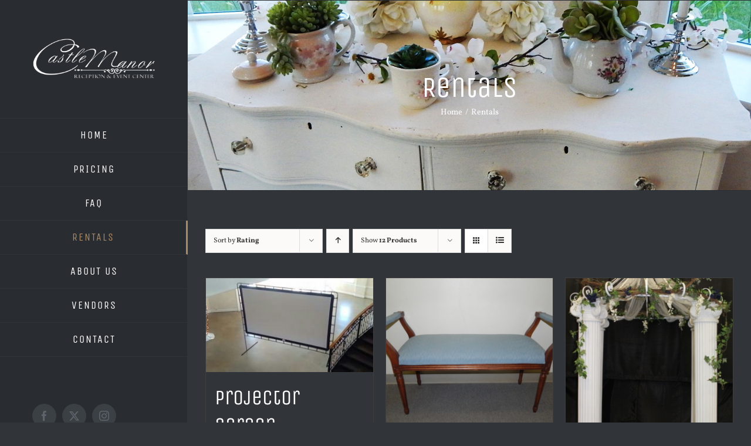

--- FILE ---
content_type: text/html; charset=UTF-8
request_url: https://castlemanoronline.com/decor/?product_orderby=rating&product_count=12
body_size: 10059
content:
<!DOCTYPE html>
<html class="avada-html-layout-wide avada-html-header-position-left" lang="en-US" prefix="og: http://ogp.me/ns# fb: http://ogp.me/ns/fb#">
<head>
	<meta http-equiv="X-UA-Compatible" content="IE=edge" />
	<meta http-equiv="Content-Type" content="text/html; charset=utf-8"/>
	<meta name="viewport" content="width=device-width, initial-scale=1" />
	<title>Rentals &#8211; Castle Manor &#8211; Cache Valley&#039;s Exquisite Venue and Reception Center</title>
<link href="https://fonts.googleapis.com/css?family=Lato:100,100i,200,200i,300,300i,400,400i,500,500i,600,600i,700,700i,800,800i,900,900i%7COpen+Sans:100,100i,200,200i,300,300i,400,400i,500,500i,600,600i,700,700i,800,800i,900,900i%7CIndie+Flower:100,100i,200,200i,300,300i,400,400i,500,500i,600,600i,700,700i,800,800i,900,900i%7COswald:100,100i,200,200i,300,300i,400,400i,500,500i,600,600i,700,700i,800,800i,900,900i" rel="stylesheet"><meta name='robots' content='max-image-preview:large' />
	<style>img:is([sizes="auto" i], [sizes^="auto," i]) { contain-intrinsic-size: 3000px 1500px }</style>
	<link rel="alternate" type="application/rss+xml" title="Castle Manor - Cache Valley&#039;s Exquisite Venue and Reception Center &raquo; Feed" href="https://castlemanoronline.com/feed/" />
		
		
		
				<link rel="alternate" type="application/rss+xml" title="Castle Manor - Cache Valley&#039;s Exquisite Venue and Reception Center &raquo; Products Feed" href="https://castlemanoronline.com/decor/feed/" />
				
		<meta property="og:locale" content="en_US"/>
		<meta property="og:type" content="article"/>
		<meta property="og:site_name" content="Castle Manor - Cache Valley&#039;s Exquisite Venue and Reception Center"/>
		<meta property="og:title" content="  Rentals"/>
				<meta property="og:url" content="https://castlemanoronline.com/product/projector-screen/"/>
																				<meta property="og:image" content="https://castlemanoronline.com/wp-content/uploads/2017/06/Projector-screen.jpg"/>
		<meta property="og:image:width" content="320"/>
		<meta property="og:image:height" content="180"/>
		<meta property="og:image:type" content="image/jpeg"/>
				<script type="text/javascript">
/* <![CDATA[ */
window._wpemojiSettings = {"baseUrl":"https:\/\/s.w.org\/images\/core\/emoji\/15.0.3\/72x72\/","ext":".png","svgUrl":"https:\/\/s.w.org\/images\/core\/emoji\/15.0.3\/svg\/","svgExt":".svg","source":{"concatemoji":"https:\/\/castlemanoronline.com\/wp-includes\/js\/wp-emoji-release.min.js?ver=26bc3816e4a0ce2ffcfcdd62c4a5423f"}};
/*! This file is auto-generated */
!function(i,n){var o,s,e;function c(e){try{var t={supportTests:e,timestamp:(new Date).valueOf()};sessionStorage.setItem(o,JSON.stringify(t))}catch(e){}}function p(e,t,n){e.clearRect(0,0,e.canvas.width,e.canvas.height),e.fillText(t,0,0);var t=new Uint32Array(e.getImageData(0,0,e.canvas.width,e.canvas.height).data),r=(e.clearRect(0,0,e.canvas.width,e.canvas.height),e.fillText(n,0,0),new Uint32Array(e.getImageData(0,0,e.canvas.width,e.canvas.height).data));return t.every(function(e,t){return e===r[t]})}function u(e,t,n){switch(t){case"flag":return n(e,"\ud83c\udff3\ufe0f\u200d\u26a7\ufe0f","\ud83c\udff3\ufe0f\u200b\u26a7\ufe0f")?!1:!n(e,"\ud83c\uddfa\ud83c\uddf3","\ud83c\uddfa\u200b\ud83c\uddf3")&&!n(e,"\ud83c\udff4\udb40\udc67\udb40\udc62\udb40\udc65\udb40\udc6e\udb40\udc67\udb40\udc7f","\ud83c\udff4\u200b\udb40\udc67\u200b\udb40\udc62\u200b\udb40\udc65\u200b\udb40\udc6e\u200b\udb40\udc67\u200b\udb40\udc7f");case"emoji":return!n(e,"\ud83d\udc26\u200d\u2b1b","\ud83d\udc26\u200b\u2b1b")}return!1}function f(e,t,n){var r="undefined"!=typeof WorkerGlobalScope&&self instanceof WorkerGlobalScope?new OffscreenCanvas(300,150):i.createElement("canvas"),a=r.getContext("2d",{willReadFrequently:!0}),o=(a.textBaseline="top",a.font="600 32px Arial",{});return e.forEach(function(e){o[e]=t(a,e,n)}),o}function t(e){var t=i.createElement("script");t.src=e,t.defer=!0,i.head.appendChild(t)}"undefined"!=typeof Promise&&(o="wpEmojiSettingsSupports",s=["flag","emoji"],n.supports={everything:!0,everythingExceptFlag:!0},e=new Promise(function(e){i.addEventListener("DOMContentLoaded",e,{once:!0})}),new Promise(function(t){var n=function(){try{var e=JSON.parse(sessionStorage.getItem(o));if("object"==typeof e&&"number"==typeof e.timestamp&&(new Date).valueOf()<e.timestamp+604800&&"object"==typeof e.supportTests)return e.supportTests}catch(e){}return null}();if(!n){if("undefined"!=typeof Worker&&"undefined"!=typeof OffscreenCanvas&&"undefined"!=typeof URL&&URL.createObjectURL&&"undefined"!=typeof Blob)try{var e="postMessage("+f.toString()+"("+[JSON.stringify(s),u.toString(),p.toString()].join(",")+"));",r=new Blob([e],{type:"text/javascript"}),a=new Worker(URL.createObjectURL(r),{name:"wpTestEmojiSupports"});return void(a.onmessage=function(e){c(n=e.data),a.terminate(),t(n)})}catch(e){}c(n=f(s,u,p))}t(n)}).then(function(e){for(var t in e)n.supports[t]=e[t],n.supports.everything=n.supports.everything&&n.supports[t],"flag"!==t&&(n.supports.everythingExceptFlag=n.supports.everythingExceptFlag&&n.supports[t]);n.supports.everythingExceptFlag=n.supports.everythingExceptFlag&&!n.supports.flag,n.DOMReady=!1,n.readyCallback=function(){n.DOMReady=!0}}).then(function(){return e}).then(function(){var e;n.supports.everything||(n.readyCallback(),(e=n.source||{}).concatemoji?t(e.concatemoji):e.wpemoji&&e.twemoji&&(t(e.twemoji),t(e.wpemoji)))}))}((window,document),window._wpemojiSettings);
/* ]]> */
</script>
<link rel='stylesheet' id='layerslider-css' href='https://castlemanoronline.com/wp-content/plugins/LayerSlider/assets/static/layerslider/css/layerslider.css?ver=8.1.2' type='text/css' media='all' />
<style id='wp-emoji-styles-inline-css' type='text/css'>

	img.wp-smiley, img.emoji {
		display: inline !important;
		border: none !important;
		box-shadow: none !important;
		height: 1em !important;
		width: 1em !important;
		margin: 0 0.07em !important;
		vertical-align: -0.1em !important;
		background: none !important;
		padding: 0 !important;
	}
</style>
<style id='woocommerce-inline-inline-css' type='text/css'>
.woocommerce form .form-row .required { visibility: visible; }
</style>
<link rel='stylesheet' id='brands-styles-css' href='https://castlemanoronline.com/wp-content/plugins/woocommerce/assets/css/brands.css?ver=9.6.3' type='text/css' media='all' />
<link rel='stylesheet' id='fusion-dynamic-css-css' href='https://castlemanoronline.com/wp-content/uploads/fusion-styles/cb23906aadf0d208ac2f905564b43fed.min.css?ver=3.11.14' type='text/css' media='all' />
<script type="text/javascript" src="https://castlemanoronline.com/wp-includes/js/jquery/jquery.min.js?ver=3.7.1" id="jquery-core-js"></script>
<script type="text/javascript" src="https://castlemanoronline.com/wp-includes/js/jquery/jquery-migrate.min.js?ver=3.4.1" id="jquery-migrate-js"></script>
<script type="text/javascript" id="layerslider-utils-js-extra">
/* <![CDATA[ */
var LS_Meta = {"v":"8.1.2","fixGSAP":"1"};
/* ]]> */
</script>
<script type="text/javascript" src="https://castlemanoronline.com/wp-content/plugins/LayerSlider/assets/static/layerslider/js/layerslider.utils.js?ver=8.1.2" id="layerslider-utils-js"></script>
<script type="text/javascript" src="https://castlemanoronline.com/wp-content/plugins/LayerSlider/assets/static/layerslider/js/layerslider.kreaturamedia.jquery.js?ver=8.1.2" id="layerslider-js"></script>
<script type="text/javascript" src="https://castlemanoronline.com/wp-content/plugins/LayerSlider/assets/static/layerslider/js/layerslider.transitions.js?ver=8.1.2" id="layerslider-transitions-js"></script>
<script type="text/javascript" src="https://castlemanoronline.com/wp-content/plugins/woocommerce/assets/js/jquery-blockui/jquery.blockUI.min.js?ver=2.7.0-wc.9.6.3" id="jquery-blockui-js" defer="defer" data-wp-strategy="defer"></script>
<script type="text/javascript" id="wc-add-to-cart-js-extra">
/* <![CDATA[ */
var wc_add_to_cart_params = {"ajax_url":"\/wp-admin\/admin-ajax.php","wc_ajax_url":"\/?wc-ajax=%%endpoint%%","i18n_view_cart":"View cart","cart_url":"https:\/\/castlemanoronline.com","is_cart":"","cart_redirect_after_add":"no"};
/* ]]> */
</script>
<script type="text/javascript" src="https://castlemanoronline.com/wp-content/plugins/woocommerce/assets/js/frontend/add-to-cart.min.js?ver=9.6.3" id="wc-add-to-cart-js" defer="defer" data-wp-strategy="defer"></script>
<script type="text/javascript" src="https://castlemanoronline.com/wp-content/plugins/woocommerce/assets/js/js-cookie/js.cookie.min.js?ver=2.1.4-wc.9.6.3" id="js-cookie-js" defer="defer" data-wp-strategy="defer"></script>
<script type="text/javascript" id="woocommerce-js-extra">
/* <![CDATA[ */
var woocommerce_params = {"ajax_url":"\/wp-admin\/admin-ajax.php","wc_ajax_url":"\/?wc-ajax=%%endpoint%%"};
/* ]]> */
</script>
<script type="text/javascript" src="https://castlemanoronline.com/wp-content/plugins/woocommerce/assets/js/frontend/woocommerce.min.js?ver=9.6.3" id="woocommerce-js" defer="defer" data-wp-strategy="defer"></script>
<meta name="generator" content="Powered by LayerSlider 8.1.2 - Build Heros, Sliders, and Popups. Create Animations and Beautiful, Rich Web Content as Easy as Never Before on WordPress." />
<!-- LayerSlider updates and docs at: https://layerslider.com -->
<link rel="https://api.w.org/" href="https://castlemanoronline.com/wp-json/" /><style type="text/css" id="css-fb-visibility">@media screen and (max-width: 640px){.fusion-no-small-visibility{display:none !important;}body .sm-text-align-center{text-align:center !important;}body .sm-text-align-left{text-align:left !important;}body .sm-text-align-right{text-align:right !important;}body .sm-flex-align-center{justify-content:center !important;}body .sm-flex-align-flex-start{justify-content:flex-start !important;}body .sm-flex-align-flex-end{justify-content:flex-end !important;}body .sm-mx-auto{margin-left:auto !important;margin-right:auto !important;}body .sm-ml-auto{margin-left:auto !important;}body .sm-mr-auto{margin-right:auto !important;}body .fusion-absolute-position-small{position:absolute;top:auto;width:100%;}.awb-sticky.awb-sticky-small{ position: sticky; top: var(--awb-sticky-offset,0); }}@media screen and (min-width: 641px) and (max-width: 1024px){.fusion-no-medium-visibility{display:none !important;}body .md-text-align-center{text-align:center !important;}body .md-text-align-left{text-align:left !important;}body .md-text-align-right{text-align:right !important;}body .md-flex-align-center{justify-content:center !important;}body .md-flex-align-flex-start{justify-content:flex-start !important;}body .md-flex-align-flex-end{justify-content:flex-end !important;}body .md-mx-auto{margin-left:auto !important;margin-right:auto !important;}body .md-ml-auto{margin-left:auto !important;}body .md-mr-auto{margin-right:auto !important;}body .fusion-absolute-position-medium{position:absolute;top:auto;width:100%;}.awb-sticky.awb-sticky-medium{ position: sticky; top: var(--awb-sticky-offset,0); }}@media screen and (min-width: 1025px){.fusion-no-large-visibility{display:none !important;}body .lg-text-align-center{text-align:center !important;}body .lg-text-align-left{text-align:left !important;}body .lg-text-align-right{text-align:right !important;}body .lg-flex-align-center{justify-content:center !important;}body .lg-flex-align-flex-start{justify-content:flex-start !important;}body .lg-flex-align-flex-end{justify-content:flex-end !important;}body .lg-mx-auto{margin-left:auto !important;margin-right:auto !important;}body .lg-ml-auto{margin-left:auto !important;}body .lg-mr-auto{margin-right:auto !important;}body .fusion-absolute-position-large{position:absolute;top:auto;width:100%;}.awb-sticky.awb-sticky-large{ position: sticky; top: var(--awb-sticky-offset,0); }}</style>	<noscript><style>.woocommerce-product-gallery{ opacity: 1 !important; }</style></noscript>
	<style class='wp-fonts-local' type='text/css'>
@font-face{font-family:Inter;font-style:normal;font-weight:300 900;font-display:fallback;src:url('https://castlemanoronline.com/wp-content/plugins/woocommerce/assets/fonts/Inter-VariableFont_slnt,wght.woff2') format('woff2');font-stretch:normal;}
@font-face{font-family:Cardo;font-style:normal;font-weight:400;font-display:fallback;src:url('https://castlemanoronline.com/wp-content/plugins/woocommerce/assets/fonts/cardo_normal_400.woff2') format('woff2');}
</style>
		<style type="text/css" id="wp-custom-css">
			/*
You can add your own CSS here.

Click the help icon above to learn more.
*/

form.cart{
display:none!important;
}
.product-buttons .button {
    text-align: left;
    display: none;
}
#yith-wcwl-form > table > thead{
    border-top: 2px solid;
}
.woocommerce table.wishlist_table thead th {
    border-top: 0px solid;
    padding: 16px 12px;
}
.orderby.order-dropdown li ul li:nth-child(4), .orderby.order-dropdown li ul li:nth-child(5), .orderby.order-dropdown li ul li:nth-child(6) {
display: none !important;
}		</style>
				<script type="text/javascript">
			var doc = document.documentElement;
			doc.setAttribute( 'data-useragent', navigator.userAgent );
		</script>
		
	</head>

<body data-rsssl=1 class="archive post-type-archive post-type-archive-product theme-Avada woocommerce-shop woocommerce woocommerce-page woocommerce-no-js fusion-image-hovers fusion-pagination-sizing fusion-button_type-flat fusion-button_span-no fusion-button_gradient-linear avada-image-rollover-circle-yes avada-image-rollover-yes avada-image-rollover-direction-left fusion-body ltr no-tablet-sticky-header no-mobile-sticky-header fusion-disable-outline fusion-sub-menu-fade mobile-logo-pos-center layout-wide-mode avada-has-boxed-modal-shadow-none layout-scroll-offset-full avada-has-zero-margin-offset-top side-header side-header-left menu-text-align-center fusion-woo-product-design-classic fusion-woo-shop-page-columns-4 fusion-woo-related-columns-4 fusion-woo-archive-page-columns-3 avada-has-woo-gallery-disabled woo-sale-badge-circle woo-outofstock-badge-top_bar mobile-menu-design-modern fusion-show-pagination-text fusion-header-layout-v1 avada-responsive avada-footer-fx-none avada-menu-highlight-style-bar fusion-search-form-clean fusion-main-menu-search-dropdown fusion-avatar-circle avada-dropdown-styles avada-blog-layout-grid avada-blog-archive-layout-timeline avada-header-shadow-no avada-menu-icon-position-left avada-has-megamenu-shadow avada-has-mainmenu-dropdown-divider avada-has-pagetitle-bg-full avada-has-100-footer avada-has-breadcrumb-mobile-hidden avada-has-titlebar-bar_and_content avada-has-pagination-padding avada-flyout-menu-direction-fade avada-ec-views-v1" data-awb-post-id="2357">
		<a class="skip-link screen-reader-text" href="#content">Skip to content</a>

	<div id="boxed-wrapper">
		
		<div id="wrapper" class="fusion-wrapper">
			<div id="home" style="position:relative;top:-1px;"></div>
							
																
<div id="side-header-sticky"></div>
<div id="side-header" class="clearfix fusion-mobile-menu-design-modern fusion-sticky-logo-1 fusion-mobile-logo-1 fusion-sticky-menu-">
	<div class="side-header-wrapper">
								<div class="side-header-content fusion-logo-center fusion-mobile-logo-1">
				<div class="fusion-logo" data-margin-top="65px" data-margin-bottom="65px" data-margin-left="0px" data-margin-right="0px">
			<a class="fusion-logo-link"  href="https://castlemanoronline.com/" >

						<!-- standard logo -->
			<img src="https://castlemanoronline.com/wp-content/uploads/2016/10/Castle-Manor-Logo-White.png" srcset="https://castlemanoronline.com/wp-content/uploads/2016/10/Castle-Manor-Logo-White.png 1x, https://castlemanoronline.com/wp-content/uploads/2016/10/Castle-Manor-Logo-Large.png 2x" width="300" height="101" style="max-height:101px;height:auto;" alt="Castle Manor &#8211; Cache Valley&#039;s Exquisite Venue and Reception Center Logo" data-retina_logo_url="https://castlemanoronline.com/wp-content/uploads/2016/10/Castle-Manor-Logo-Large.png" class="fusion-standard-logo" />

											<!-- mobile logo -->
				<img src="https://castlemanoronline.com/wp-content/uploads/2016/10/Castle-Manor-Logo-White.png" srcset="https://castlemanoronline.com/wp-content/uploads/2016/10/Castle-Manor-Logo-White.png 1x, https://castlemanoronline.com/wp-content/uploads/2016/10/Castle-Manor-Logo-Large.png 2x" width="300" height="101" style="max-height:101px;height:auto;" alt="Castle Manor &#8211; Cache Valley&#039;s Exquisite Venue and Reception Center Logo" data-retina_logo_url="https://castlemanoronline.com/wp-content/uploads/2016/10/Castle-Manor-Logo-Large.png" class="fusion-mobile-logo" />
			
					</a>
		</div>		</div>
		<div class="fusion-main-menu-container fusion-logo-menu-center">
			<nav class="fusion-main-menu" aria-label="Main Menu"><ul id="menu-main-menu" class="fusion-menu"><li  id="menu-item-812"  class="menu-item menu-item-type-post_type menu-item-object-page menu-item-home menu-item-812"  data-item-id="812"><a  href="https://castlemanoronline.com/" class="fusion-bar-highlight"><span class="menu-text">HOME</span></a></li><li  id="menu-item-857"  class="menu-item menu-item-type-post_type menu-item-object-page menu-item-857"  data-item-id="857"><a  href="https://castlemanoronline.com/our-facility/" class="fusion-bar-highlight"><span class="menu-text">PRICING</span></a></li><li  id="menu-item-856"  class="menu-item menu-item-type-post_type menu-item-object-page menu-item-856"  data-item-id="856"><a  href="https://castlemanoronline.com/event-planning/" class="fusion-bar-highlight"><span class="menu-text">FAQ</span></a></li><li  id="menu-item-1328"  class="menu-item menu-item-type-post_type menu-item-object-page current-menu-item current_page_item menu-item-1328"  data-item-id="1328"><a  href="https://castlemanoronline.com/decor/" class="fusion-bar-highlight"><span class="menu-text">RENTALS</span></a></li><li  id="menu-item-3688"  class="menu-item menu-item-type-post_type menu-item-object-page menu-item-3688"  data-item-id="3688"><a  href="https://castlemanoronline.com/about-us-2/" class="fusion-bar-highlight"><span class="menu-text">ABOUT US</span></a></li><li  id="menu-item-3675"  class="menu-item menu-item-type-post_type menu-item-object-page menu-item-3675"  data-item-id="3675"><a  href="https://castlemanoronline.com/vendors/" class="fusion-bar-highlight"><span class="menu-text">VENDORS</span></a></li><li  id="menu-item-834"  class="menu-item menu-item-type-post_type menu-item-object-page menu-item-834"  data-item-id="834"><a  href="https://castlemanoronline.com/contact/" class="fusion-bar-highlight"><span class="menu-text">CONTACT</span></a></li></ul></nav>	<div class="fusion-mobile-menu-icons">
							<a href="#" class="fusion-icon awb-icon-bars" aria-label="Toggle mobile menu" aria-expanded="false"></a>
		
		
		
			</div>

<nav class="fusion-mobile-nav-holder fusion-mobile-menu-text-align-center" aria-label="Main Menu Mobile"></nav>

		</div>

		
								
			<div class="side-header-content side-header-content-1-2">
									<div class="side-header-content-1 fusion-clearfix">
					<nav class="fusion-secondary-menu" role="navigation" aria-label="Secondary Menu"></nav>					</div>
													<div class="side-header-content-2 fusion-clearfix">
					<div class="fusion-social-links-header"><div class="fusion-social-networks boxed-icons"><div class="fusion-social-networks-wrapper"><a  class="fusion-social-network-icon fusion-tooltip fusion-facebook awb-icon-facebook" style data-placement="bottom" data-title="Facebook" data-toggle="tooltip" title="Facebook" href="https://www.facebook.com/CastleManorReceptionandEventsCenter" target="_blank" rel="noreferrer"><span class="screen-reader-text">Facebook</span></a><a  class="fusion-social-network-icon fusion-tooltip fusion-twitter awb-icon-twitter" style data-placement="bottom" data-title="X" data-toggle="tooltip" title="X" href="https://twitter.com/CastleManor1" target="_blank" rel="noopener noreferrer"><span class="screen-reader-text">X</span></a><a  class="fusion-social-network-icon fusion-tooltip fusion-instagram awb-icon-instagram" style data-placement="bottom" data-title="Instagram" data-toggle="tooltip" title="Instagram" href="https://www.instagram.com/castlemanorevents/" target="_blank" rel="noopener noreferrer"><span class="screen-reader-text">Instagram</span></a></div></div></div>					</div>
							</div>
		
		
					</div>
	<style>
	.side-header-styling-wrapper > div {
		display: none !important;
	}

	.side-header-styling-wrapper .side-header-background-image,
	.side-header-styling-wrapper .side-header-background-color,
	.side-header-styling-wrapper .side-header-border {
		display: block !important;
	}
	</style>
	<div class="side-header-styling-wrapper" style="overflow:hidden;">
		<div class="side-header-background-image"></div>
		<div class="side-header-background-color"></div>
		<div class="side-header-border"></div>
	</div>
</div>

					
							<div id="sliders-container" class="fusion-slider-visibility">
					</div>
				
					
							
			<section class="avada-page-titlebar-wrapper" aria-label="Page Title Bar">
	<div class="fusion-page-title-bar fusion-page-title-bar-none fusion-page-title-bar-center">
		<div class="fusion-page-title-row">
			<div class="fusion-page-title-wrapper">
				<div class="fusion-page-title-captions">

																							<h1 class="entry-title">Rentals</h1>

											
																		<div class="fusion-page-title-secondary">
								<nav class="fusion-breadcrumbs" aria-label="Breadcrumb"><ol class="awb-breadcrumb-list"><li class="fusion-breadcrumb-item awb-breadcrumb-sep" ><a href="https://castlemanoronline.com" class="fusion-breadcrumb-link"><span >Home</span></a></li><li class="fusion-breadcrumb-item"  aria-current="page"><span  class="breadcrumb-leaf">Rentals</span></li></ol></nav>							</div>
											
				</div>

				
			</div>
		</div>
	</div>
</section>

						<main id="main" class="clearfix ">
				<div class="fusion-row" style="">
		<div class="woocommerce-container">
			<section id="content" class=" full-width" style="width: 100%;">
		<header class="woocommerce-products-header">
	
	</header>
<div class="woocommerce-notices-wrapper"></div>
<div class="catalog-ordering fusion-clearfix">
			<div class="orderby-order-container">
			<ul class="orderby order-dropdown">
				<li>
					<span class="current-li">
						<span class="current-li-content">
														<a aria-haspopup="true">Sort by <strong>Rating</strong></a>
						</span>
					</span>
					<ul>
																			<li class="">
																<a href="?product_orderby=default&product_count=12">Sort by <strong>Default Order</strong></a>
							</li>
												<li class="">
														<a href="?product_orderby=name&product_count=12">Sort by <strong>Name</strong></a>
						</li>
						<li class="">
														<a href="?product_orderby=price&product_count=12">Sort by <strong>Price</strong></a>
						</li>
						<li class="">
														<a href="?product_orderby=date&product_count=12">Sort by <strong>Date</strong></a>
						</li>
						<li class="">
														<a href="?product_orderby=popularity&product_count=12">Sort by <strong>Popularity</strong></a>
						</li>

													<li class="current">
																<a href="?product_orderby=rating&product_count=12">Sort by <strong>Rating</strong></a>
							</li>
											</ul>
				</li>
			</ul>

			<ul class="order">
															<li class="desc"><a aria-label="Ascending order" aria-haspopup="true" href="?product_orderby=rating&product_count=12&product_order=asc"><i class="awb-icon-arrow-down2 icomoon-up" aria-hidden="true"></i></a></li>
												</ul>
		</div>

		<ul class="sort-count order-dropdown">
			<li>
				<span class="current-li">
					<a aria-haspopup="true">
						Show <strong>12 Products</strong>						</a>
					</span>
				<ul>
					<li class="current">
						<a href="?product_orderby=rating&product_count=12">
							Show <strong>12 Products</strong>						</a>
					</li>
					<li class="">
						<a href="?product_orderby=rating&product_count=24">
							Show <strong>24 Products</strong>						</a>
					</li>
					<li class="">
						<a href="?product_orderby=rating&product_count=36">
							Show <strong>36 Products</strong>						</a>
					</li>
				</ul>
			</li>
		</ul>
	
											<ul class="fusion-grid-list-view">
			<li class="fusion-grid-view-li active-view">
				<a class="fusion-grid-view" aria-label="View as grid" aria-haspopup="true" href="?product_orderby=rating&product_count=12&product_view=grid"><i class="awb-icon-grid icomoon-grid" aria-hidden="true"></i></a>
			</li>
			<li class="fusion-list-view-li">
				<a class="fusion-list-view" aria-haspopup="true" aria-label="View as list" href="?product_orderby=rating&product_count=12&product_view=list"><i class="awb-icon-list icomoon-list" aria-hidden="true"></i></a>
			</li>
		</ul>
	</div>
<ul class="products clearfix products-4">
<li class="product type-product post-2357 status-publish first instock product_cat-entertainment has-post-thumbnail shipping-taxable purchasable product-type-simple product-grid-view">
	<div class="fusion-product-wrapper">
<a href="https://castlemanoronline.com/product/projector-screen/" class="product-images" aria-label="Projector Screen">

<div class="featured-image">
		<img width="300" height="169" src="https://castlemanoronline.com/wp-content/uploads/2017/06/Projector-screen.jpg" class="attachment-woocommerce_thumbnail size-woocommerce_thumbnail wp-post-image" alt="" decoding="async" fetchpriority="high" srcset="https://castlemanoronline.com/wp-content/uploads/2017/06/Projector-screen-200x113.jpg 200w, https://castlemanoronline.com/wp-content/uploads/2017/06/Projector-screen-300x169.jpg 300w, https://castlemanoronline.com/wp-content/uploads/2017/06/Projector-screen.jpg 320w" sizes="(max-width: 300px) 100vw, 300px" />
						<div class="cart-loading"><i class="awb-icon-spinner" aria-hidden="true"></i></div>
			</div>
</a>
<div class="fusion-product-content">
	<div class="product-details">
		<div class="product-details-container">
<h3 class="product-title">
	<a href="https://castlemanoronline.com/product/projector-screen/">
		Projector Screen	</a>
</h3>
<div class="fusion-price-rating">

	<span class="price"><span class="woocommerce-Price-amount amount"><bdi><span class="woocommerce-Price-currencySymbol">&#36;</span>50.00</bdi></span></span>
		</div>
	</div>
</div>


	<div class="product-buttons">
		<div class="fusion-content-sep sep-double sep-solid"></div>
		<div class="product-buttons-container clearfix">
<a href="?add-to-cart=2357" aria-describedby="woocommerce_loop_add_to_cart_link_describedby_2357" data-quantity="1" class="button product_type_simple add_to_cart_button ajax_add_to_cart" data-product_id="2357" data-product_sku="" aria-label="Add to cart: &ldquo;Projector Screen&rdquo;" rel="nofollow">Add to cart</a>	<span id="woocommerce_loop_add_to_cart_link_describedby_2357" class="screen-reader-text">
			</span>

<a href="https://castlemanoronline.com/product/projector-screen/" class="show_details_button">
	Details</a>


	</div>
	</div>

	</div> </div>
</li>
<li class="product type-product post-2359 status-publish instock product_cat-furniture has-post-thumbnail shipping-taxable purchasable product-type-simple product-grid-view">
	<div class="fusion-product-wrapper">
<a href="https://castlemanoronline.com/product/blue-bench/" class="product-images" aria-label="Blue Bench">

<div class="featured-image">
		<img width="300" height="300" src="https://castlemanoronline.com/wp-content/uploads/2017/06/DSCN0738-300x300.jpg" class="attachment-woocommerce_thumbnail size-woocommerce_thumbnail wp-post-image" alt="" decoding="async" srcset="https://castlemanoronline.com/wp-content/uploads/2017/06/DSCN0738-66x66.jpg 66w, https://castlemanoronline.com/wp-content/uploads/2017/06/DSCN0738-150x150.jpg 150w, https://castlemanoronline.com/wp-content/uploads/2017/06/DSCN0738-180x180.jpg 180w, https://castlemanoronline.com/wp-content/uploads/2017/06/DSCN0738-300x300.jpg 300w, https://castlemanoronline.com/wp-content/uploads/2017/06/DSCN0738-600x600.jpg 600w" sizes="(max-width: 300px) 100vw, 300px" />
						<div class="cart-loading"><i class="awb-icon-spinner" aria-hidden="true"></i></div>
			</div>
</a>
<div class="fusion-product-content">
	<div class="product-details">
		<div class="product-details-container">
<h3 class="product-title">
	<a href="https://castlemanoronline.com/product/blue-bench/">
		Blue Bench	</a>
</h3>
<div class="fusion-price-rating">

	<span class="price"><span class="woocommerce-Price-amount amount"><bdi><span class="woocommerce-Price-currencySymbol">&#36;</span>20.00</bdi></span></span>
		</div>
	</div>
</div>


	<div class="product-buttons">
		<div class="fusion-content-sep sep-double sep-solid"></div>
		<div class="product-buttons-container clearfix">
<a href="?add-to-cart=2359" aria-describedby="woocommerce_loop_add_to_cart_link_describedby_2359" data-quantity="1" class="button product_type_simple add_to_cart_button ajax_add_to_cart" data-product_id="2359" data-product_sku="" aria-label="Add to cart: &ldquo;Blue Bench&rdquo;" rel="nofollow">Add to cart</a>	<span id="woocommerce_loop_add_to_cart_link_describedby_2359" class="screen-reader-text">
			</span>

<a href="https://castlemanoronline.com/product/blue-bench/" class="show_details_button">
	Details</a>


	</div>
	</div>

	</div> </div>
</li>
<li class="product type-product post-2425 status-publish instock product_cat-backdrop has-post-thumbnail shipping-taxable purchasable product-type-simple product-grid-view">
	<div class="fusion-product-wrapper">
<a href="https://castlemanoronline.com/product/four-column-colonnade/" class="product-images" aria-label="White Gazebo Top Arch">

<div class="featured-image">
		<img width="300" height="300" src="https://castlemanoronline.com/wp-content/uploads/2017/08/4-Column-Colonnade-110-300x300.jpg" class="attachment-woocommerce_thumbnail size-woocommerce_thumbnail wp-post-image" alt="" decoding="async" srcset="https://castlemanoronline.com/wp-content/uploads/2017/08/4-Column-Colonnade-110-66x66.jpg 66w, https://castlemanoronline.com/wp-content/uploads/2017/08/4-Column-Colonnade-110-150x150.jpg 150w, https://castlemanoronline.com/wp-content/uploads/2017/08/4-Column-Colonnade-110-180x180.jpg 180w, https://castlemanoronline.com/wp-content/uploads/2017/08/4-Column-Colonnade-110-300x300.jpg 300w, https://castlemanoronline.com/wp-content/uploads/2017/08/4-Column-Colonnade-110-600x600.jpg 600w" sizes="(max-width: 300px) 100vw, 300px" />
						<div class="cart-loading"><i class="awb-icon-spinner" aria-hidden="true"></i></div>
			</div>
</a>
<div class="fusion-product-content">
	<div class="product-details">
		<div class="product-details-container">
<h3 class="product-title">
	<a href="https://castlemanoronline.com/product/four-column-colonnade/">
		White Gazebo Top Arch	</a>
</h3>
<div class="fusion-price-rating">

	<span class="price"><span class="woocommerce-Price-amount amount"><bdi><span class="woocommerce-Price-currencySymbol">&#36;</span>100.00</bdi></span></span>
		</div>
	</div>
</div>


	<div class="product-buttons">
		<div class="fusion-content-sep sep-double sep-solid"></div>
		<div class="product-buttons-container clearfix">
<a href="?add-to-cart=2425" aria-describedby="woocommerce_loop_add_to_cart_link_describedby_2425" data-quantity="1" class="button product_type_simple add_to_cart_button ajax_add_to_cart" data-product_id="2425" data-product_sku="" aria-label="Add to cart: &ldquo;White Gazebo Top Arch&rdquo;" rel="nofollow">Add to cart</a>	<span id="woocommerce_loop_add_to_cart_link_describedby_2425" class="screen-reader-text">
			</span>

<a href="https://castlemanoronline.com/product/four-column-colonnade/" class="show_details_button">
	Details</a>


	</div>
	</div>

	</div> </div>
</li>
<li class="product type-product post-2427 status-publish last instock product_cat-backdrop has-post-thumbnail shipping-taxable purchasable product-type-simple product-grid-view">
	<div class="fusion-product-wrapper">
<a href="https://castlemanoronline.com/product/white-heart-arch/" class="product-images" aria-label="White Heart Arch">

<div class="featured-image">
		<img width="300" height="300" src="https://castlemanoronline.com/wp-content/uploads/2017/08/White-Heart-Arch-100-300x300.jpg" class="attachment-woocommerce_thumbnail size-woocommerce_thumbnail wp-post-image" alt="" decoding="async" srcset="https://castlemanoronline.com/wp-content/uploads/2017/08/White-Heart-Arch-100-66x66.jpg 66w, https://castlemanoronline.com/wp-content/uploads/2017/08/White-Heart-Arch-100-150x150.jpg 150w, https://castlemanoronline.com/wp-content/uploads/2017/08/White-Heart-Arch-100-180x180.jpg 180w, https://castlemanoronline.com/wp-content/uploads/2017/08/White-Heart-Arch-100-300x300.jpg 300w, https://castlemanoronline.com/wp-content/uploads/2017/08/White-Heart-Arch-100-600x600.jpg 600w" sizes="(max-width: 300px) 100vw, 300px" />
						<div class="cart-loading"><i class="awb-icon-spinner" aria-hidden="true"></i></div>
			</div>
</a>
<div class="fusion-product-content">
	<div class="product-details">
		<div class="product-details-container">
<h3 class="product-title">
	<a href="https://castlemanoronline.com/product/white-heart-arch/">
		White Heart Arch	</a>
</h3>
<div class="fusion-price-rating">

	<span class="price"><span class="woocommerce-Price-amount amount"><bdi><span class="woocommerce-Price-currencySymbol">&#36;</span>100.00</bdi></span></span>
		</div>
	</div>
</div>


	<div class="product-buttons">
		<div class="fusion-content-sep sep-double sep-solid"></div>
		<div class="product-buttons-container clearfix">
<a href="?add-to-cart=2427" aria-describedby="woocommerce_loop_add_to_cart_link_describedby_2427" data-quantity="1" class="button product_type_simple add_to_cart_button ajax_add_to_cart" data-product_id="2427" data-product_sku="" aria-label="Add to cart: &ldquo;White Heart Arch&rdquo;" rel="nofollow">Add to cart</a>	<span id="woocommerce_loop_add_to_cart_link_describedby_2427" class="screen-reader-text">
			</span>

<a href="https://castlemanoronline.com/product/white-heart-arch/" class="show_details_button">
	Details</a>


	</div>
	</div>

	</div> </div>
</li>
<li class="product type-product post-2448 status-publish first instock product_cat-backdrop has-post-thumbnail shipping-taxable purchasable product-type-simple product-grid-view">
	<div class="fusion-product-wrapper">
<a href="https://castlemanoronline.com/product/freestanding-waterfall/" class="product-images" aria-label="Freestanding Waterfall">

<div class="featured-image">
		<img width="300" height="300" src="https://castlemanoronline.com/wp-content/uploads/2017/08/Waterfall-300x300.jpg" class="attachment-woocommerce_thumbnail size-woocommerce_thumbnail wp-post-image" alt="" decoding="async" srcset="https://castlemanoronline.com/wp-content/uploads/2017/08/Waterfall-66x66.jpg 66w, https://castlemanoronline.com/wp-content/uploads/2017/08/Waterfall-150x150.jpg 150w, https://castlemanoronline.com/wp-content/uploads/2017/08/Waterfall-180x180.jpg 180w, https://castlemanoronline.com/wp-content/uploads/2017/08/Waterfall-300x300.jpg 300w" sizes="(max-width: 300px) 100vw, 300px" />
						<div class="cart-loading"><i class="awb-icon-spinner" aria-hidden="true"></i></div>
			</div>
</a>
<div class="fusion-product-content">
	<div class="product-details">
		<div class="product-details-container">
<h3 class="product-title">
	<a href="https://castlemanoronline.com/product/freestanding-waterfall/">
		Freestanding Waterfall	</a>
</h3>
<div class="fusion-price-rating">

	<span class="price"><span class="woocommerce-Price-amount amount"><bdi><span class="woocommerce-Price-currencySymbol">&#36;</span>30.00</bdi></span></span>
		</div>
	</div>
</div>


	<div class="product-buttons">
		<div class="fusion-content-sep sep-double sep-solid"></div>
		<div class="product-buttons-container clearfix">
<a href="?add-to-cart=2448" aria-describedby="woocommerce_loop_add_to_cart_link_describedby_2448" data-quantity="1" class="button product_type_simple add_to_cart_button ajax_add_to_cart" data-product_id="2448" data-product_sku="" aria-label="Add to cart: &ldquo;Freestanding Waterfall&rdquo;" rel="nofollow">Add to cart</a>	<span id="woocommerce_loop_add_to_cart_link_describedby_2448" class="screen-reader-text">
			</span>

<a href="https://castlemanoronline.com/product/freestanding-waterfall/" class="show_details_button">
	Details</a>


	</div>
	</div>

	</div> </div>
</li>
<li class="product type-product post-2450 status-publish instock product_cat-backdrop has-post-thumbnail shipping-taxable purchasable product-type-simple product-grid-view">
	<div class="fusion-product-wrapper">
<a href="https://castlemanoronline.com/product/white-shabby-chic-doors/" class="product-images" aria-label="White Shabby Chic Doors">

<div class="featured-image">
		<img width="300" height="300" src="https://castlemanoronline.com/wp-content/uploads/2017/08/White-Doors-w-Windows-100-150-300x300.jpg" class="attachment-woocommerce_thumbnail size-woocommerce_thumbnail wp-post-image" alt="" decoding="async" srcset="https://castlemanoronline.com/wp-content/uploads/2017/08/White-Doors-w-Windows-100-150-66x66.jpg 66w, https://castlemanoronline.com/wp-content/uploads/2017/08/White-Doors-w-Windows-100-150-150x150.jpg 150w, https://castlemanoronline.com/wp-content/uploads/2017/08/White-Doors-w-Windows-100-150-180x180.jpg 180w, https://castlemanoronline.com/wp-content/uploads/2017/08/White-Doors-w-Windows-100-150-300x300.jpg 300w, https://castlemanoronline.com/wp-content/uploads/2017/08/White-Doors-w-Windows-100-150-600x600.jpg 600w" sizes="(max-width: 300px) 100vw, 300px" />
						<div class="cart-loading"><i class="awb-icon-spinner" aria-hidden="true"></i></div>
			</div>
</a>
<div class="fusion-product-content">
	<div class="product-details">
		<div class="product-details-container">
<h3 class="product-title">
	<a href="https://castlemanoronline.com/product/white-shabby-chic-doors/">
		White Shabby Chic Doors	</a>
</h3>
<div class="fusion-price-rating">

	<span class="price"><span class="woocommerce-Price-amount amount"><bdi><span class="woocommerce-Price-currencySymbol">&#36;</span>150.00</bdi></span></span>
		</div>
	</div>
</div>


	<div class="product-buttons">
		<div class="fusion-content-sep sep-double sep-solid"></div>
		<div class="product-buttons-container clearfix">
<a href="?add-to-cart=2450" aria-describedby="woocommerce_loop_add_to_cart_link_describedby_2450" data-quantity="1" class="button product_type_simple add_to_cart_button ajax_add_to_cart" data-product_id="2450" data-product_sku="" aria-label="Add to cart: &ldquo;White Shabby Chic Doors&rdquo;" rel="nofollow">Add to cart</a>	<span id="woocommerce_loop_add_to_cart_link_describedby_2450" class="screen-reader-text">
			</span>

<a href="https://castlemanoronline.com/product/white-shabby-chic-doors/" class="show_details_button">
	Details</a>


	</div>
	</div>

	</div> </div>
</li>
<li class="product type-product post-2455 status-publish instock product_cat-backdrop has-post-thumbnail shipping-taxable purchasable product-type-simple product-grid-view">
	<div class="fusion-product-wrapper">
<a href="https://castlemanoronline.com/product/arch-circular-column/" class="product-images" aria-label="Circular Column Arch">

<div class="featured-image">
		<img width="300" height="300" src="https://castlemanoronline.com/wp-content/uploads/2017/08/Screen-Shot-2017-08-04-at-5.17.53-PM-300x300.png" class="attachment-woocommerce_thumbnail size-woocommerce_thumbnail wp-post-image" alt="" decoding="async" srcset="https://castlemanoronline.com/wp-content/uploads/2017/08/Screen-Shot-2017-08-04-at-5.17.53-PM-66x66.png 66w, https://castlemanoronline.com/wp-content/uploads/2017/08/Screen-Shot-2017-08-04-at-5.17.53-PM-150x150.png 150w, https://castlemanoronline.com/wp-content/uploads/2017/08/Screen-Shot-2017-08-04-at-5.17.53-PM-180x180.png 180w, https://castlemanoronline.com/wp-content/uploads/2017/08/Screen-Shot-2017-08-04-at-5.17.53-PM-300x300.png 300w" sizes="(max-width: 300px) 100vw, 300px" />
						<div class="cart-loading"><i class="awb-icon-spinner" aria-hidden="true"></i></div>
			</div>
</a>
<div class="fusion-product-content">
	<div class="product-details">
		<div class="product-details-container">
<h3 class="product-title">
	<a href="https://castlemanoronline.com/product/arch-circular-column/">
		Circular Column Arch	</a>
</h3>
<div class="fusion-price-rating">

	<span class="price"><span class="woocommerce-Price-amount amount"><bdi><span class="woocommerce-Price-currencySymbol">&#36;</span>100.00</bdi></span></span>
		</div>
	</div>
</div>


	<div class="product-buttons">
		<div class="fusion-content-sep sep-double sep-solid"></div>
		<div class="product-buttons-container clearfix">
<a href="?add-to-cart=2455" aria-describedby="woocommerce_loop_add_to_cart_link_describedby_2455" data-quantity="1" class="button product_type_simple add_to_cart_button ajax_add_to_cart" data-product_id="2455" data-product_sku="" aria-label="Add to cart: &ldquo;Circular Column Arch&rdquo;" rel="nofollow">Add to cart</a>	<span id="woocommerce_loop_add_to_cart_link_describedby_2455" class="screen-reader-text">
			</span>

<a href="https://castlemanoronline.com/product/arch-circular-column/" class="show_details_button">
	Details</a>


	</div>
	</div>

	</div> </div>
</li>
<li class="product type-product post-2458 status-publish last instock product_cat-backdrop has-post-thumbnail shipping-taxable purchasable product-type-simple product-grid-view">
	<div class="fusion-product-wrapper">
<a href="https://castlemanoronline.com/product/iron-gate-arch/" class="product-images" aria-label="Iron Gate Arch">

<div class="featured-image">
		<img width="247" height="300" src="https://castlemanoronline.com/wp-content/uploads/2017/08/Screen-Shot-2017-08-04-at-5.20.36-PM.png" class="attachment-woocommerce_thumbnail size-woocommerce_thumbnail wp-post-image" alt="" decoding="async" srcset="https://castlemanoronline.com/wp-content/uploads/2017/08/Screen-Shot-2017-08-04-at-5.20.36-PM-200x243.png 200w, https://castlemanoronline.com/wp-content/uploads/2017/08/Screen-Shot-2017-08-04-at-5.20.36-PM-247x300.png 247w, https://castlemanoronline.com/wp-content/uploads/2017/08/Screen-Shot-2017-08-04-at-5.20.36-PM.png 270w" sizes="(max-width: 247px) 100vw, 247px" />
						<div class="cart-loading"><i class="awb-icon-spinner" aria-hidden="true"></i></div>
			</div>
</a>
<div class="fusion-product-content">
	<div class="product-details">
		<div class="product-details-container">
<h3 class="product-title">
	<a href="https://castlemanoronline.com/product/iron-gate-arch/">
		Iron Gate Arch	</a>
</h3>
<div class="fusion-price-rating">

	<span class="price"><span class="woocommerce-Price-amount amount"><bdi><span class="woocommerce-Price-currencySymbol">&#36;</span>50.00</bdi></span></span>
		</div>
	</div>
</div>


	<div class="product-buttons">
		<div class="fusion-content-sep sep-double sep-solid"></div>
		<div class="product-buttons-container clearfix">
<a href="?add-to-cart=2458" aria-describedby="woocommerce_loop_add_to_cart_link_describedby_2458" data-quantity="1" class="button product_type_simple add_to_cart_button ajax_add_to_cart" data-product_id="2458" data-product_sku="" aria-label="Add to cart: &ldquo;Iron Gate Arch&rdquo;" rel="nofollow">Add to cart</a>	<span id="woocommerce_loop_add_to_cart_link_describedby_2458" class="screen-reader-text">
			</span>

<a href="https://castlemanoronline.com/product/iron-gate-arch/" class="show_details_button">
	Details</a>


	</div>
	</div>

	</div> </div>
</li>
<li class="product type-product post-2464 status-publish first instock product_cat-backdrop has-post-thumbnail shipping-taxable purchasable product-type-simple product-grid-view">
	<div class="fusion-product-wrapper">
<a href="https://castlemanoronline.com/product/rustic-wood-arbor/" class="product-images" aria-label="Rustic Wood Arbor">

<div class="featured-image">
		<img width="300" height="225" src="https://castlemanoronline.com/wp-content/uploads/2017/08/arch.jpg" class="attachment-woocommerce_thumbnail size-woocommerce_thumbnail wp-post-image" alt="" decoding="async" srcset="https://castlemanoronline.com/wp-content/uploads/2017/08/arch-200x150.jpg 200w, https://castlemanoronline.com/wp-content/uploads/2017/08/arch.jpg 300w" sizes="(max-width: 300px) 100vw, 300px" />
						<div class="cart-loading"><i class="awb-icon-spinner" aria-hidden="true"></i></div>
			</div>
</a>
<div class="fusion-product-content">
	<div class="product-details">
		<div class="product-details-container">
<h3 class="product-title">
	<a href="https://castlemanoronline.com/product/rustic-wood-arbor/">
		Rustic Wood Arbor	</a>
</h3>
<div class="fusion-price-rating">

	<span class="price"><span class="woocommerce-Price-amount amount"><bdi><span class="woocommerce-Price-currencySymbol">&#36;</span>100.00</bdi></span></span>
		</div>
	</div>
</div>


	<div class="product-buttons">
		<div class="fusion-content-sep sep-double sep-solid"></div>
		<div class="product-buttons-container clearfix">
<a href="?add-to-cart=2464" aria-describedby="woocommerce_loop_add_to_cart_link_describedby_2464" data-quantity="1" class="button product_type_simple add_to_cart_button ajax_add_to_cart" data-product_id="2464" data-product_sku="" aria-label="Add to cart: &ldquo;Rustic Wood Arbor&rdquo;" rel="nofollow">Add to cart</a>	<span id="woocommerce_loop_add_to_cart_link_describedby_2464" class="screen-reader-text">
			</span>

<a href="https://castlemanoronline.com/product/rustic-wood-arbor/" class="show_details_button">
	Details</a>


	</div>
	</div>

	</div> </div>
</li>
<li class="product type-product post-2467 status-publish instock product_cat-backdrop has-post-thumbnail shipping-taxable purchasable product-type-simple product-grid-view">
	<div class="fusion-product-wrapper">
<a href="https://castlemanoronline.com/product/roman-arch/" class="product-images" aria-label="Roman Arch">

<div class="featured-image">
		<img width="213" height="300" src="https://castlemanoronline.com/wp-content/uploads/2017/08/Screen-Shot-2017-08-04-at-5.20.29-PM.png" class="attachment-woocommerce_thumbnail size-woocommerce_thumbnail wp-post-image" alt="" decoding="async" srcset="https://castlemanoronline.com/wp-content/uploads/2017/08/Screen-Shot-2017-08-04-at-5.20.29-PM-200x281.png 200w, https://castlemanoronline.com/wp-content/uploads/2017/08/Screen-Shot-2017-08-04-at-5.20.29-PM-213x300.png 213w, https://castlemanoronline.com/wp-content/uploads/2017/08/Screen-Shot-2017-08-04-at-5.20.29-PM.png 236w" sizes="(max-width: 213px) 100vw, 213px" />
						<div class="cart-loading"><i class="awb-icon-spinner" aria-hidden="true"></i></div>
			</div>
</a>
<div class="fusion-product-content">
	<div class="product-details">
		<div class="product-details-container">
<h3 class="product-title">
	<a href="https://castlemanoronline.com/product/roman-arch/">
		Roman Arch	</a>
</h3>
<div class="fusion-price-rating">

	<span class="price"><span class="woocommerce-Price-amount amount"><bdi><span class="woocommerce-Price-currencySymbol">&#36;</span>75.00</bdi></span></span>
		</div>
	</div>
</div>


	<div class="product-buttons">
		<div class="fusion-content-sep sep-double sep-solid"></div>
		<div class="product-buttons-container clearfix">
<a href="?add-to-cart=2467" aria-describedby="woocommerce_loop_add_to_cart_link_describedby_2467" data-quantity="1" class="button product_type_simple add_to_cart_button ajax_add_to_cart" data-product_id="2467" data-product_sku="" aria-label="Add to cart: &ldquo;Roman Arch&rdquo;" rel="nofollow">Add to cart</a>	<span id="woocommerce_loop_add_to_cart_link_describedby_2467" class="screen-reader-text">
			</span>

<a href="https://castlemanoronline.com/product/roman-arch/" class="show_details_button">
	Details</a>


	</div>
	</div>

	</div> </div>
</li>
<li class="product type-product post-2469 status-publish instock product_cat-backdrop has-post-thumbnail shipping-taxable purchasable product-type-simple product-grid-view">
	<div class="fusion-product-wrapper">
<a href="https://castlemanoronline.com/product/colonial-arch/" class="product-images" aria-label="Colonial Arch">

<div class="featured-image">
		<img width="214" height="270" src="https://castlemanoronline.com/wp-content/uploads/2017/08/Screen-Shot-2017-08-04-at-5.20.43-PM.png" class="attachment-woocommerce_thumbnail size-woocommerce_thumbnail wp-post-image" alt="" decoding="async" srcset="https://castlemanoronline.com/wp-content/uploads/2017/08/Screen-Shot-2017-08-04-at-5.20.43-PM-200x252.png 200w, https://castlemanoronline.com/wp-content/uploads/2017/08/Screen-Shot-2017-08-04-at-5.20.43-PM.png 214w" sizes="(max-width: 214px) 100vw, 214px" />
						<div class="cart-loading"><i class="awb-icon-spinner" aria-hidden="true"></i></div>
			</div>
</a>
<div class="fusion-product-content">
	<div class="product-details">
		<div class="product-details-container">
<h3 class="product-title">
	<a href="https://castlemanoronline.com/product/colonial-arch/">
		Colonial Arch	</a>
</h3>
<div class="fusion-price-rating">

	<span class="price"><span class="woocommerce-Price-amount amount"><bdi><span class="woocommerce-Price-currencySymbol">&#36;</span>50.00</bdi></span></span>
		</div>
	</div>
</div>


	<div class="product-buttons">
		<div class="fusion-content-sep sep-double sep-solid"></div>
		<div class="product-buttons-container clearfix">
<a href="?add-to-cart=2469" aria-describedby="woocommerce_loop_add_to_cart_link_describedby_2469" data-quantity="1" class="button product_type_simple add_to_cart_button ajax_add_to_cart" data-product_id="2469" data-product_sku="" aria-label="Add to cart: &ldquo;Colonial Arch&rdquo;" rel="nofollow">Add to cart</a>	<span id="woocommerce_loop_add_to_cart_link_describedby_2469" class="screen-reader-text">
			</span>

<a href="https://castlemanoronline.com/product/colonial-arch/" class="show_details_button">
	Details</a>


	</div>
	</div>

	</div> </div>
</li>
<li class="product type-product post-2484 status-publish last instock product_cat-center-piece has-post-thumbnail shipping-taxable purchasable product-type-simple product-grid-view">
	<div class="fusion-product-wrapper">
<a href="https://castlemanoronline.com/product/green-bird-cages/" class="product-images" aria-label="Green Bird Cages">

<div class="featured-image">
		<img width="300" height="300" src="https://castlemanoronline.com/wp-content/uploads/2017/08/Green-cages-300x300.jpg" class="attachment-woocommerce_thumbnail size-woocommerce_thumbnail wp-post-image" alt="" decoding="async" srcset="https://castlemanoronline.com/wp-content/uploads/2017/08/Green-cages-66x66.jpg 66w, https://castlemanoronline.com/wp-content/uploads/2017/08/Green-cages-150x150.jpg 150w, https://castlemanoronline.com/wp-content/uploads/2017/08/Green-cages-180x180.jpg 180w, https://castlemanoronline.com/wp-content/uploads/2017/08/Green-cages-300x300.jpg 300w, https://castlemanoronline.com/wp-content/uploads/2017/08/Green-cages-600x600.jpg 600w" sizes="(max-width: 300px) 100vw, 300px" />
						<div class="cart-loading"><i class="awb-icon-spinner" aria-hidden="true"></i></div>
			</div>
</a>
<div class="fusion-product-content">
	<div class="product-details">
		<div class="product-details-container">
<h3 class="product-title">
	<a href="https://castlemanoronline.com/product/green-bird-cages/">
		Green Bird Cages	</a>
</h3>
<div class="fusion-price-rating">

	<span class="price"><span class="woocommerce-Price-amount amount"><bdi><span class="woocommerce-Price-currencySymbol">&#36;</span>10.00</bdi></span></span>
		</div>
	</div>
</div>


	<div class="product-buttons">
		<div class="fusion-content-sep sep-double sep-solid"></div>
		<div class="product-buttons-container clearfix">
<a href="?add-to-cart=2484" aria-describedby="woocommerce_loop_add_to_cart_link_describedby_2484" data-quantity="1" class="button product_type_simple add_to_cart_button ajax_add_to_cart" data-product_id="2484" data-product_sku="" aria-label="Add to cart: &ldquo;Green Bird Cages&rdquo;" rel="nofollow">Add to cart</a>	<span id="woocommerce_loop_add_to_cart_link_describedby_2484" class="screen-reader-text">
			</span>

<a href="https://castlemanoronline.com/product/green-bird-cages/" class="show_details_button">
	Details</a>


	</div>
	</div>

	</div> </div>
</li>
</ul>
<nav class="woocommerce-pagination" aria-label="Product Pagination">
	<span aria-label="Page 1" aria-current="page" class="page-numbers current">1</span>
<a aria-label="Page 2" class="page-numbers" href="https://castlemanoronline.com/decor/page/2/?product_orderby=rating&#038;product_count=12">2</a>
<span class="page-numbers dots">&hellip;</span>
<a aria-label="Page 16" class="page-numbers" href="https://castlemanoronline.com/decor/page/15/?product_orderby=rating&#038;product_count=12">15</a>
<a class="next page-numbers" href="https://castlemanoronline.com/decor/page/2/?product_orderby=rating&#038;product_count=12"><span class="page-text">Next</span><span class="page-next"></span></a></nav>

	</section>
</div>
						
					</div>  <!-- fusion-row -->
				</main>  <!-- #main -->
				
				
								
					
		<div class="fusion-footer">
				
	
	<footer id="footer" class="fusion-footer-copyright-area">
		<div class="fusion-row">
			<div class="fusion-copyright-content">

				<div class="fusion-copyright-notice">
		<div>
		© Copyright 2012 - <script>document.write(new Date().getFullYear());</script>   |   All Rights Reserved    |   Castle Manor   |   710 West 200 North, Hyde Park, Utah  84318	</div>
</div>
<div class="fusion-social-links-footer">
	<div class="fusion-social-networks boxed-icons"><div class="fusion-social-networks-wrapper"><a  class="fusion-social-network-icon fusion-tooltip fusion-facebook awb-icon-facebook" style data-placement="top" data-title="Facebook" data-toggle="tooltip" title="Facebook" href="https://www.facebook.com/CastleManorReceptionandEventsCenter" target="_blank" rel="noreferrer"><span class="screen-reader-text">Facebook</span></a><a  class="fusion-social-network-icon fusion-tooltip fusion-twitter awb-icon-twitter" style data-placement="top" data-title="X" data-toggle="tooltip" title="X" href="https://twitter.com/CastleManor1" target="_blank" rel="noopener noreferrer"><span class="screen-reader-text">X</span></a><a  class="fusion-social-network-icon fusion-tooltip fusion-instagram awb-icon-instagram" style data-placement="top" data-title="Instagram" data-toggle="tooltip" title="Instagram" href="https://www.instagram.com/castlemanorevents/" target="_blank" rel="noopener noreferrer"><span class="screen-reader-text">Instagram</span></a></div></div></div>

			</div> <!-- fusion-fusion-copyright-content -->
		</div> <!-- fusion-row -->
	</footer> <!-- #footer -->
		</div> <!-- fusion-footer -->

		
																</div> <!-- wrapper -->
		</div> <!-- #boxed-wrapper -->
				<a class="fusion-one-page-text-link fusion-page-load-link" tabindex="-1" href="#" aria-hidden="true">Page load link</a>

		<div class="avada-footer-scripts">
			<script type="text/javascript">var fusionNavIsCollapsed=function(e){var t,n;window.innerWidth<=e.getAttribute("data-breakpoint")?(e.classList.add("collapse-enabled"),e.classList.remove("awb-menu_desktop"),e.classList.contains("expanded")||window.dispatchEvent(new CustomEvent("fusion-mobile-menu-collapsed",{detail:{nav:e}})),(n=e.querySelectorAll(".menu-item-has-children.expanded")).length&&n.forEach(function(e){e.querySelector(".awb-menu__open-nav-submenu_mobile").setAttribute("aria-expanded","false")})):(null!==e.querySelector(".menu-item-has-children.expanded .awb-menu__open-nav-submenu_click")&&e.querySelector(".menu-item-has-children.expanded .awb-menu__open-nav-submenu_click").click(),e.classList.remove("collapse-enabled"),e.classList.add("awb-menu_desktop"),null!==e.querySelector(".awb-menu__main-ul")&&e.querySelector(".awb-menu__main-ul").removeAttribute("style")),e.classList.add("no-wrapper-transition"),clearTimeout(t),t=setTimeout(()=>{e.classList.remove("no-wrapper-transition")},400),e.classList.remove("loading")},fusionRunNavIsCollapsed=function(){var e,t=document.querySelectorAll(".awb-menu");for(e=0;e<t.length;e++)fusionNavIsCollapsed(t[e])};function avadaGetScrollBarWidth(){var e,t,n,l=document.createElement("p");return l.style.width="100%",l.style.height="200px",(e=document.createElement("div")).style.position="absolute",e.style.top="0px",e.style.left="0px",e.style.visibility="hidden",e.style.width="200px",e.style.height="150px",e.style.overflow="hidden",e.appendChild(l),document.body.appendChild(e),t=l.offsetWidth,e.style.overflow="scroll",t==(n=l.offsetWidth)&&(n=e.clientWidth),document.body.removeChild(e),jQuery("html").hasClass("awb-scroll")&&10<t-n?10:t-n}fusionRunNavIsCollapsed(),window.addEventListener("fusion-resize-horizontal",fusionRunNavIsCollapsed);</script><script type="application/ld+json">{"@context":"https:\/\/schema.org\/","@type":"BreadcrumbList","itemListElement":[{"@type":"ListItem","position":1,"item":{"name":"Home","@id":"https:\/\/castlemanoronline.com"}},{"@type":"ListItem","position":2,"item":{"name":"Rentals","@id":"https:\/\/castlemanoronline.com\/decor\/"}}]}</script>	<script type='text/javascript'>
		(function () {
			var c = document.body.className;
			c = c.replace(/woocommerce-no-js/, 'woocommerce-js');
			document.body.className = c;
		})();
	</script>
	<link rel='stylesheet' id='wc-blocks-style-css' href='https://castlemanoronline.com/wp-content/plugins/woocommerce/assets/client/blocks/wc-blocks.css?ver=wc-9.6.3' type='text/css' media='all' />
<script type="text/javascript" src="https://castlemanoronline.com/wp-includes/js/dist/hooks.min.js?ver=4d63a3d491d11ffd8ac6" id="wp-hooks-js"></script>
<script type="text/javascript" src="https://castlemanoronline.com/wp-includes/js/dist/i18n.min.js?ver=5e580eb46a90c2b997e6" id="wp-i18n-js"></script>
<script type="text/javascript" id="wp-i18n-js-after">
/* <![CDATA[ */
wp.i18n.setLocaleData( { 'text direction\u0004ltr': [ 'ltr' ] } );
/* ]]> */
</script>
<script type="text/javascript" src="https://castlemanoronline.com/wp-content/plugins/contact-form-7/includes/swv/js/index.js?ver=6.0.3" id="swv-js"></script>
<script type="text/javascript" id="contact-form-7-js-before">
/* <![CDATA[ */
var wpcf7 = {
    "api": {
        "root": "https:\/\/castlemanoronline.com\/wp-json\/",
        "namespace": "contact-form-7\/v1"
    }
};
/* ]]> */
</script>
<script type="text/javascript" src="https://castlemanoronline.com/wp-content/plugins/contact-form-7/includes/js/index.js?ver=6.0.3" id="contact-form-7-js"></script>
<script type="text/javascript" src="https://castlemanoronline.com/wp-content/plugins/woocommerce/assets/js/sourcebuster/sourcebuster.min.js?ver=9.6.3" id="sourcebuster-js-js"></script>
<script type="text/javascript" id="wc-order-attribution-js-extra">
/* <![CDATA[ */
var wc_order_attribution = {"params":{"lifetime":1.0e-5,"session":30,"base64":false,"ajaxurl":"https:\/\/castlemanoronline.com\/wp-admin\/admin-ajax.php","prefix":"wc_order_attribution_","allowTracking":true},"fields":{"source_type":"current.typ","referrer":"current_add.rf","utm_campaign":"current.cmp","utm_source":"current.src","utm_medium":"current.mdm","utm_content":"current.cnt","utm_id":"current.id","utm_term":"current.trm","utm_source_platform":"current.plt","utm_creative_format":"current.fmt","utm_marketing_tactic":"current.tct","session_entry":"current_add.ep","session_start_time":"current_add.fd","session_pages":"session.pgs","session_count":"udata.vst","user_agent":"udata.uag"}};
/* ]]> */
</script>
<script type="text/javascript" src="https://castlemanoronline.com/wp-content/plugins/woocommerce/assets/js/frontend/order-attribution.min.js?ver=9.6.3" id="wc-order-attribution-js"></script>
<script type="text/javascript" src="https://castlemanoronline.com/wp-content/uploads/fusion-scripts/11c448798c1c95fe60fdd934dc7701d7.min.js?ver=3.11.14" id="fusion-scripts-js"></script>
				<script type="text/javascript">
				jQuery( document ).ready( function() {
					var ajaxurl = 'https://castlemanoronline.com/wp-admin/admin-ajax.php';
					if ( 0 < jQuery( '.fusion-login-nonce' ).length ) {
						jQuery.get( ajaxurl, { 'action': 'fusion_login_nonce' }, function( response ) {
							jQuery( '.fusion-login-nonce' ).html( response );
						});
					}
				});
				</script>
				<script type="application/ld+json">{"@context":"https:\/\/schema.org","@type":"BreadcrumbList","itemListElement":[{"@type":"ListItem","position":1,"name":"Home","item":"https:\/\/castlemanoronline.com"},{"@type":"ListItem","position":2,"name":"Rentals","item":""}]}</script>		</div>

			<section class="to-top-container to-top-right" aria-labelledby="awb-to-top-label">
		<a href="#" id="toTop" class="fusion-top-top-link">
			<span id="awb-to-top-label" class="screen-reader-text">Go to Top</span>

					</a>
	</section>
		</body>
<script>'undefined'=== typeof _trfq || (window._trfq = []);'undefined'=== typeof _trfd && (window._trfd=[]),_trfd.push({'tccl.baseHost':'secureserver.net'},{'ap':'cpsh-oh'},{'server':'p3plzcpnl504856'},{'dcenter':'p3'},{'cp_id':'9890014'},{'cp_cl':'8'}) // Monitoring performance to make your website faster. If you want to opt-out, please contact web hosting support.</script><script src='https://img1.wsimg.com/traffic-assets/js/tccl.min.js'></script></html>
